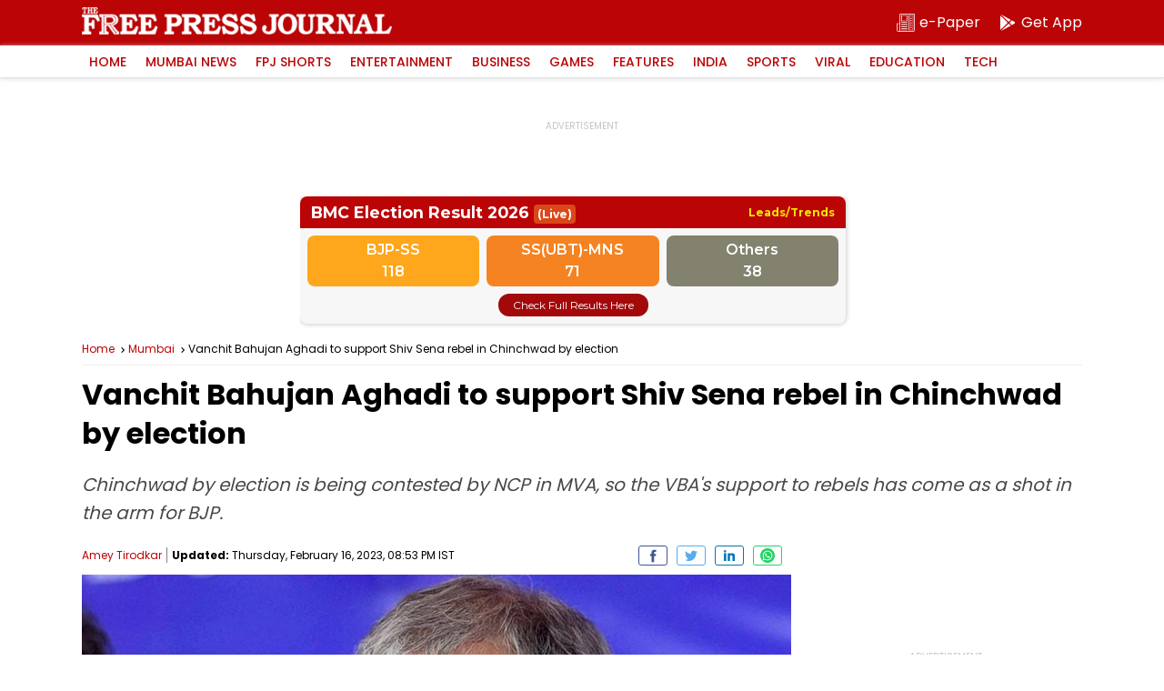

--- FILE ---
content_type: text/html; charset=utf-8
request_url: https://www.google.com/recaptcha/api2/aframe
body_size: 216
content:
<!DOCTYPE HTML><html><head><meta http-equiv="content-type" content="text/html; charset=UTF-8"></head><body><script nonce="ydiARFKOQpzWTbDoHU_NHQ">/** Anti-fraud and anti-abuse applications only. See google.com/recaptcha */ try{var clients={'sodar':'https://pagead2.googlesyndication.com/pagead/sodar?'};window.addEventListener("message",function(a){try{if(a.source===window.parent){var b=JSON.parse(a.data);var c=clients[b['id']];if(c){var d=document.createElement('img');d.src=c+b['params']+'&rc='+(localStorage.getItem("rc::a")?sessionStorage.getItem("rc::b"):"");window.document.body.appendChild(d);sessionStorage.setItem("rc::e",parseInt(sessionStorage.getItem("rc::e")||0)+1);localStorage.setItem("rc::h",'1768738904893');}}}catch(b){}});window.parent.postMessage("_grecaptcha_ready", "*");}catch(b){}</script></body></html>

--- FILE ---
content_type: application/javascript; charset=utf-8
request_url: https://fundingchoicesmessages.google.com/f/AGSKWxUzte7tJKo5LdsRSKkzREZ0J9x3CWiUAniuKIjGYXHlmQlGk-Bm-fx8RolGxhEmW1CL7IW-KWIHixxrWuclHYzi0UL7s8NQXK0jGnwP0GEUspjfav3KQXnsrKopHsixp_8T5RScaKsZtxUzrAGxJwX0pLZtwyxmld1yuW3nigWyf4thJfTM83dRlMDe/__custom_ad_/adtools2./ad2/index..ads4-/ads/gpt_
body_size: -1288
content:
window['9761625e-6587-4d7c-b0f2-437f828b5de0'] = true;